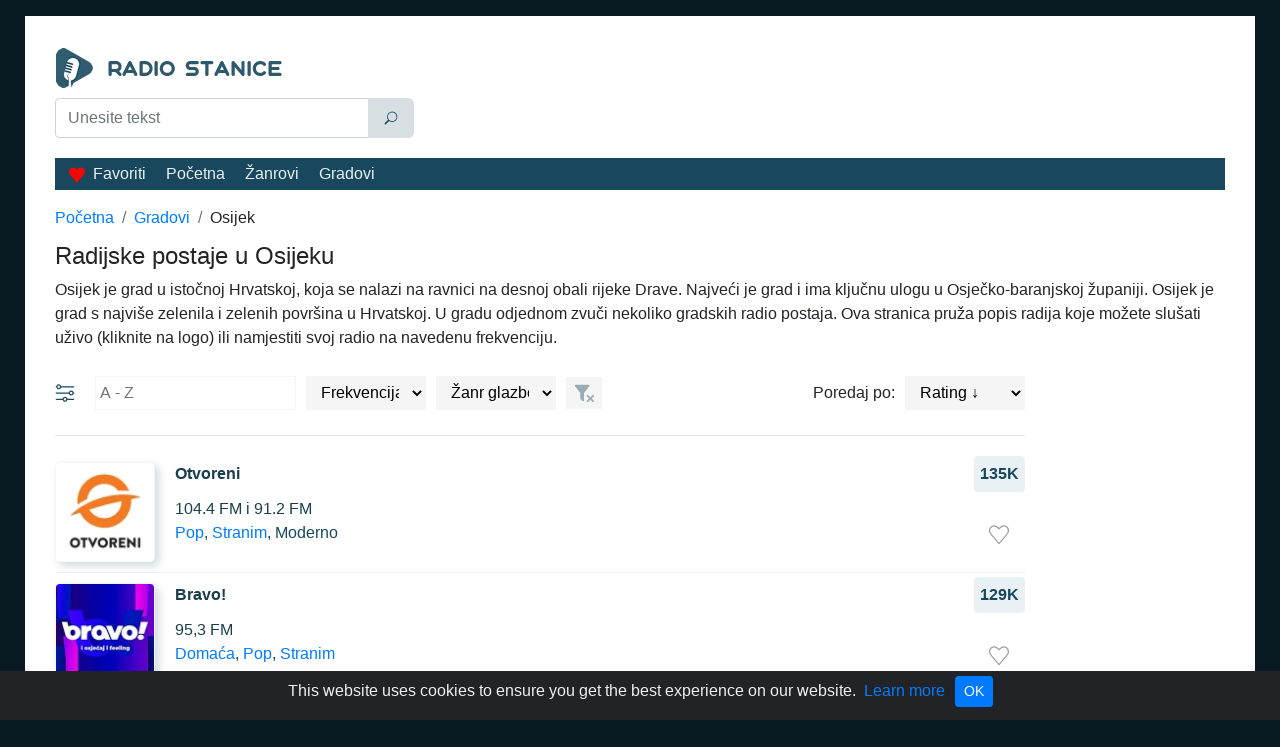

--- FILE ---
content_type: text/html; charset=utf-8
request_url: https://www.google.com/recaptcha/api2/aframe
body_size: 268
content:
<!DOCTYPE HTML><html><head><meta http-equiv="content-type" content="text/html; charset=UTF-8"></head><body><script nonce="wfGozluFu5CQtDUL5jMcFg">/** Anti-fraud and anti-abuse applications only. See google.com/recaptcha */ try{var clients={'sodar':'https://pagead2.googlesyndication.com/pagead/sodar?'};window.addEventListener("message",function(a){try{if(a.source===window.parent){var b=JSON.parse(a.data);var c=clients[b['id']];if(c){var d=document.createElement('img');d.src=c+b['params']+'&rc='+(localStorage.getItem("rc::a")?sessionStorage.getItem("rc::b"):"");window.document.body.appendChild(d);sessionStorage.setItem("rc::e",parseInt(sessionStorage.getItem("rc::e")||0)+1);localStorage.setItem("rc::h",'1769092338480');}}}catch(b){}});window.parent.postMessage("_grecaptcha_ready", "*");}catch(b){}</script></body></html>